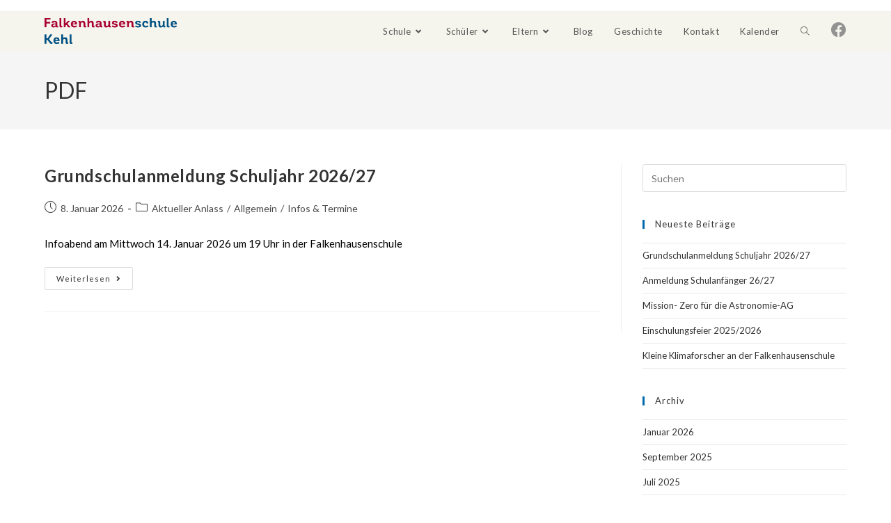

--- FILE ---
content_type: text/html; charset=UTF-8
request_url: https://www.falkenhausenschule.de/tag/pdf/
body_size: 17367
content:
<!DOCTYPE html>
<html class="html" lang="de">
<head>
	<meta charset="UTF-8">
	<link rel="profile" href="https://gmpg.org/xfn/11">

	<title>PDF &#8211; falkenhausenschule kehl</title>
<meta name='robots' content='max-image-preview:large' />
	<style>img:is([sizes="auto" i], [sizes^="auto," i]) { contain-intrinsic-size: 3000px 1500px }</style>
	<meta name="viewport" content="width=device-width, initial-scale=1"><link rel='dns-prefetch' href='//www.falkenhausenschule.de' />
<link rel='dns-prefetch' href='//fonts.googleapis.com' />
<link rel="alternate" type="application/rss+xml" title="falkenhausenschule kehl &raquo; Feed" href="https://www.falkenhausenschule.de/feed/" />
<link rel="alternate" type="application/rss+xml" title="falkenhausenschule kehl &raquo; Kommentar-Feed" href="https://www.falkenhausenschule.de/comments/feed/" />
<link rel="alternate" type="text/calendar" title="falkenhausenschule kehl &raquo; iCal Feed" href="https://www.falkenhausenschule.de/events/?ical=1" />
<link rel="alternate" type="application/rss+xml" title="falkenhausenschule kehl &raquo; Schlagwort-Feed zu PDF" href="https://www.falkenhausenschule.de/tag/pdf/feed/" />
<script>
window._wpemojiSettings = {"baseUrl":"https:\/\/s.w.org\/images\/core\/emoji\/16.0.1\/72x72\/","ext":".png","svgUrl":"https:\/\/s.w.org\/images\/core\/emoji\/16.0.1\/svg\/","svgExt":".svg","source":{"concatemoji":"https:\/\/www.falkenhausenschule.de\/wp-includes\/js\/wp-emoji-release.min.js?ver=6.8.3"}};
/*! This file is auto-generated */
!function(s,n){var o,i,e;function c(e){try{var t={supportTests:e,timestamp:(new Date).valueOf()};sessionStorage.setItem(o,JSON.stringify(t))}catch(e){}}function p(e,t,n){e.clearRect(0,0,e.canvas.width,e.canvas.height),e.fillText(t,0,0);var t=new Uint32Array(e.getImageData(0,0,e.canvas.width,e.canvas.height).data),a=(e.clearRect(0,0,e.canvas.width,e.canvas.height),e.fillText(n,0,0),new Uint32Array(e.getImageData(0,0,e.canvas.width,e.canvas.height).data));return t.every(function(e,t){return e===a[t]})}function u(e,t){e.clearRect(0,0,e.canvas.width,e.canvas.height),e.fillText(t,0,0);for(var n=e.getImageData(16,16,1,1),a=0;a<n.data.length;a++)if(0!==n.data[a])return!1;return!0}function f(e,t,n,a){switch(t){case"flag":return n(e,"\ud83c\udff3\ufe0f\u200d\u26a7\ufe0f","\ud83c\udff3\ufe0f\u200b\u26a7\ufe0f")?!1:!n(e,"\ud83c\udde8\ud83c\uddf6","\ud83c\udde8\u200b\ud83c\uddf6")&&!n(e,"\ud83c\udff4\udb40\udc67\udb40\udc62\udb40\udc65\udb40\udc6e\udb40\udc67\udb40\udc7f","\ud83c\udff4\u200b\udb40\udc67\u200b\udb40\udc62\u200b\udb40\udc65\u200b\udb40\udc6e\u200b\udb40\udc67\u200b\udb40\udc7f");case"emoji":return!a(e,"\ud83e\udedf")}return!1}function g(e,t,n,a){var r="undefined"!=typeof WorkerGlobalScope&&self instanceof WorkerGlobalScope?new OffscreenCanvas(300,150):s.createElement("canvas"),o=r.getContext("2d",{willReadFrequently:!0}),i=(o.textBaseline="top",o.font="600 32px Arial",{});return e.forEach(function(e){i[e]=t(o,e,n,a)}),i}function t(e){var t=s.createElement("script");t.src=e,t.defer=!0,s.head.appendChild(t)}"undefined"!=typeof Promise&&(o="wpEmojiSettingsSupports",i=["flag","emoji"],n.supports={everything:!0,everythingExceptFlag:!0},e=new Promise(function(e){s.addEventListener("DOMContentLoaded",e,{once:!0})}),new Promise(function(t){var n=function(){try{var e=JSON.parse(sessionStorage.getItem(o));if("object"==typeof e&&"number"==typeof e.timestamp&&(new Date).valueOf()<e.timestamp+604800&&"object"==typeof e.supportTests)return e.supportTests}catch(e){}return null}();if(!n){if("undefined"!=typeof Worker&&"undefined"!=typeof OffscreenCanvas&&"undefined"!=typeof URL&&URL.createObjectURL&&"undefined"!=typeof Blob)try{var e="postMessage("+g.toString()+"("+[JSON.stringify(i),f.toString(),p.toString(),u.toString()].join(",")+"));",a=new Blob([e],{type:"text/javascript"}),r=new Worker(URL.createObjectURL(a),{name:"wpTestEmojiSupports"});return void(r.onmessage=function(e){c(n=e.data),r.terminate(),t(n)})}catch(e){}c(n=g(i,f,p,u))}t(n)}).then(function(e){for(var t in e)n.supports[t]=e[t],n.supports.everything=n.supports.everything&&n.supports[t],"flag"!==t&&(n.supports.everythingExceptFlag=n.supports.everythingExceptFlag&&n.supports[t]);n.supports.everythingExceptFlag=n.supports.everythingExceptFlag&&!n.supports.flag,n.DOMReady=!1,n.readyCallback=function(){n.DOMReady=!0}}).then(function(){return e}).then(function(){var e;n.supports.everything||(n.readyCallback(),(e=n.source||{}).concatemoji?t(e.concatemoji):e.wpemoji&&e.twemoji&&(t(e.twemoji),t(e.wpemoji)))}))}((window,document),window._wpemojiSettings);
</script>
<link rel='stylesheet' id='hfe-widgets-style-css' href='https://www.falkenhausenschule.de/wp-content/plugins/header-footer-elementor/inc/widgets-css/frontend.css?ver=2.8.2' media='all' />
<style id='wp-emoji-styles-inline-css'>

	img.wp-smiley, img.emoji {
		display: inline !important;
		border: none !important;
		box-shadow: none !important;
		height: 1em !important;
		width: 1em !important;
		margin: 0 0.07em !important;
		vertical-align: -0.1em !important;
		background: none !important;
		padding: 0 !important;
	}
</style>
<link rel='stylesheet' id='wp-block-library-css' href='https://www.falkenhausenschule.de/wp-includes/css/dist/block-library/style.min.css?ver=6.8.3' media='all' />
<style id='wp-block-library-theme-inline-css'>
.wp-block-audio :where(figcaption){color:#555;font-size:13px;text-align:center}.is-dark-theme .wp-block-audio :where(figcaption){color:#ffffffa6}.wp-block-audio{margin:0 0 1em}.wp-block-code{border:1px solid #ccc;border-radius:4px;font-family:Menlo,Consolas,monaco,monospace;padding:.8em 1em}.wp-block-embed :where(figcaption){color:#555;font-size:13px;text-align:center}.is-dark-theme .wp-block-embed :where(figcaption){color:#ffffffa6}.wp-block-embed{margin:0 0 1em}.blocks-gallery-caption{color:#555;font-size:13px;text-align:center}.is-dark-theme .blocks-gallery-caption{color:#ffffffa6}:root :where(.wp-block-image figcaption){color:#555;font-size:13px;text-align:center}.is-dark-theme :root :where(.wp-block-image figcaption){color:#ffffffa6}.wp-block-image{margin:0 0 1em}.wp-block-pullquote{border-bottom:4px solid;border-top:4px solid;color:currentColor;margin-bottom:1.75em}.wp-block-pullquote cite,.wp-block-pullquote footer,.wp-block-pullquote__citation{color:currentColor;font-size:.8125em;font-style:normal;text-transform:uppercase}.wp-block-quote{border-left:.25em solid;margin:0 0 1.75em;padding-left:1em}.wp-block-quote cite,.wp-block-quote footer{color:currentColor;font-size:.8125em;font-style:normal;position:relative}.wp-block-quote:where(.has-text-align-right){border-left:none;border-right:.25em solid;padding-left:0;padding-right:1em}.wp-block-quote:where(.has-text-align-center){border:none;padding-left:0}.wp-block-quote.is-large,.wp-block-quote.is-style-large,.wp-block-quote:where(.is-style-plain){border:none}.wp-block-search .wp-block-search__label{font-weight:700}.wp-block-search__button{border:1px solid #ccc;padding:.375em .625em}:where(.wp-block-group.has-background){padding:1.25em 2.375em}.wp-block-separator.has-css-opacity{opacity:.4}.wp-block-separator{border:none;border-bottom:2px solid;margin-left:auto;margin-right:auto}.wp-block-separator.has-alpha-channel-opacity{opacity:1}.wp-block-separator:not(.is-style-wide):not(.is-style-dots){width:100px}.wp-block-separator.has-background:not(.is-style-dots){border-bottom:none;height:1px}.wp-block-separator.has-background:not(.is-style-wide):not(.is-style-dots){height:2px}.wp-block-table{margin:0 0 1em}.wp-block-table td,.wp-block-table th{word-break:normal}.wp-block-table :where(figcaption){color:#555;font-size:13px;text-align:center}.is-dark-theme .wp-block-table :where(figcaption){color:#ffffffa6}.wp-block-video :where(figcaption){color:#555;font-size:13px;text-align:center}.is-dark-theme .wp-block-video :where(figcaption){color:#ffffffa6}.wp-block-video{margin:0 0 1em}:root :where(.wp-block-template-part.has-background){margin-bottom:0;margin-top:0;padding:1.25em 2.375em}
</style>
<style id='classic-theme-styles-inline-css'>
/*! This file is auto-generated */
.wp-block-button__link{color:#fff;background-color:#32373c;border-radius:9999px;box-shadow:none;text-decoration:none;padding:calc(.667em + 2px) calc(1.333em + 2px);font-size:1.125em}.wp-block-file__button{background:#32373c;color:#fff;text-decoration:none}
</style>
<style id='global-styles-inline-css'>
:root{--wp--preset--aspect-ratio--square: 1;--wp--preset--aspect-ratio--4-3: 4/3;--wp--preset--aspect-ratio--3-4: 3/4;--wp--preset--aspect-ratio--3-2: 3/2;--wp--preset--aspect-ratio--2-3: 2/3;--wp--preset--aspect-ratio--16-9: 16/9;--wp--preset--aspect-ratio--9-16: 9/16;--wp--preset--color--black: #000000;--wp--preset--color--cyan-bluish-gray: #abb8c3;--wp--preset--color--white: #ffffff;--wp--preset--color--pale-pink: #f78da7;--wp--preset--color--vivid-red: #cf2e2e;--wp--preset--color--luminous-vivid-orange: #ff6900;--wp--preset--color--luminous-vivid-amber: #fcb900;--wp--preset--color--light-green-cyan: #7bdcb5;--wp--preset--color--vivid-green-cyan: #00d084;--wp--preset--color--pale-cyan-blue: #8ed1fc;--wp--preset--color--vivid-cyan-blue: #0693e3;--wp--preset--color--vivid-purple: #9b51e0;--wp--preset--gradient--vivid-cyan-blue-to-vivid-purple: linear-gradient(135deg,rgba(6,147,227,1) 0%,rgb(155,81,224) 100%);--wp--preset--gradient--light-green-cyan-to-vivid-green-cyan: linear-gradient(135deg,rgb(122,220,180) 0%,rgb(0,208,130) 100%);--wp--preset--gradient--luminous-vivid-amber-to-luminous-vivid-orange: linear-gradient(135deg,rgba(252,185,0,1) 0%,rgba(255,105,0,1) 100%);--wp--preset--gradient--luminous-vivid-orange-to-vivid-red: linear-gradient(135deg,rgba(255,105,0,1) 0%,rgb(207,46,46) 100%);--wp--preset--gradient--very-light-gray-to-cyan-bluish-gray: linear-gradient(135deg,rgb(238,238,238) 0%,rgb(169,184,195) 100%);--wp--preset--gradient--cool-to-warm-spectrum: linear-gradient(135deg,rgb(74,234,220) 0%,rgb(151,120,209) 20%,rgb(207,42,186) 40%,rgb(238,44,130) 60%,rgb(251,105,98) 80%,rgb(254,248,76) 100%);--wp--preset--gradient--blush-light-purple: linear-gradient(135deg,rgb(255,206,236) 0%,rgb(152,150,240) 100%);--wp--preset--gradient--blush-bordeaux: linear-gradient(135deg,rgb(254,205,165) 0%,rgb(254,45,45) 50%,rgb(107,0,62) 100%);--wp--preset--gradient--luminous-dusk: linear-gradient(135deg,rgb(255,203,112) 0%,rgb(199,81,192) 50%,rgb(65,88,208) 100%);--wp--preset--gradient--pale-ocean: linear-gradient(135deg,rgb(255,245,203) 0%,rgb(182,227,212) 50%,rgb(51,167,181) 100%);--wp--preset--gradient--electric-grass: linear-gradient(135deg,rgb(202,248,128) 0%,rgb(113,206,126) 100%);--wp--preset--gradient--midnight: linear-gradient(135deg,rgb(2,3,129) 0%,rgb(40,116,252) 100%);--wp--preset--font-size--small: 13px;--wp--preset--font-size--medium: 20px;--wp--preset--font-size--large: 36px;--wp--preset--font-size--x-large: 42px;--wp--preset--spacing--20: 0.44rem;--wp--preset--spacing--30: 0.67rem;--wp--preset--spacing--40: 1rem;--wp--preset--spacing--50: 1.5rem;--wp--preset--spacing--60: 2.25rem;--wp--preset--spacing--70: 3.38rem;--wp--preset--spacing--80: 5.06rem;--wp--preset--shadow--natural: 6px 6px 9px rgba(0, 0, 0, 0.2);--wp--preset--shadow--deep: 12px 12px 50px rgba(0, 0, 0, 0.4);--wp--preset--shadow--sharp: 6px 6px 0px rgba(0, 0, 0, 0.2);--wp--preset--shadow--outlined: 6px 6px 0px -3px rgba(255, 255, 255, 1), 6px 6px rgba(0, 0, 0, 1);--wp--preset--shadow--crisp: 6px 6px 0px rgba(0, 0, 0, 1);}:where(.is-layout-flex){gap: 0.5em;}:where(.is-layout-grid){gap: 0.5em;}body .is-layout-flex{display: flex;}.is-layout-flex{flex-wrap: wrap;align-items: center;}.is-layout-flex > :is(*, div){margin: 0;}body .is-layout-grid{display: grid;}.is-layout-grid > :is(*, div){margin: 0;}:where(.wp-block-columns.is-layout-flex){gap: 2em;}:where(.wp-block-columns.is-layout-grid){gap: 2em;}:where(.wp-block-post-template.is-layout-flex){gap: 1.25em;}:where(.wp-block-post-template.is-layout-grid){gap: 1.25em;}.has-black-color{color: var(--wp--preset--color--black) !important;}.has-cyan-bluish-gray-color{color: var(--wp--preset--color--cyan-bluish-gray) !important;}.has-white-color{color: var(--wp--preset--color--white) !important;}.has-pale-pink-color{color: var(--wp--preset--color--pale-pink) !important;}.has-vivid-red-color{color: var(--wp--preset--color--vivid-red) !important;}.has-luminous-vivid-orange-color{color: var(--wp--preset--color--luminous-vivid-orange) !important;}.has-luminous-vivid-amber-color{color: var(--wp--preset--color--luminous-vivid-amber) !important;}.has-light-green-cyan-color{color: var(--wp--preset--color--light-green-cyan) !important;}.has-vivid-green-cyan-color{color: var(--wp--preset--color--vivid-green-cyan) !important;}.has-pale-cyan-blue-color{color: var(--wp--preset--color--pale-cyan-blue) !important;}.has-vivid-cyan-blue-color{color: var(--wp--preset--color--vivid-cyan-blue) !important;}.has-vivid-purple-color{color: var(--wp--preset--color--vivid-purple) !important;}.has-black-background-color{background-color: var(--wp--preset--color--black) !important;}.has-cyan-bluish-gray-background-color{background-color: var(--wp--preset--color--cyan-bluish-gray) !important;}.has-white-background-color{background-color: var(--wp--preset--color--white) !important;}.has-pale-pink-background-color{background-color: var(--wp--preset--color--pale-pink) !important;}.has-vivid-red-background-color{background-color: var(--wp--preset--color--vivid-red) !important;}.has-luminous-vivid-orange-background-color{background-color: var(--wp--preset--color--luminous-vivid-orange) !important;}.has-luminous-vivid-amber-background-color{background-color: var(--wp--preset--color--luminous-vivid-amber) !important;}.has-light-green-cyan-background-color{background-color: var(--wp--preset--color--light-green-cyan) !important;}.has-vivid-green-cyan-background-color{background-color: var(--wp--preset--color--vivid-green-cyan) !important;}.has-pale-cyan-blue-background-color{background-color: var(--wp--preset--color--pale-cyan-blue) !important;}.has-vivid-cyan-blue-background-color{background-color: var(--wp--preset--color--vivid-cyan-blue) !important;}.has-vivid-purple-background-color{background-color: var(--wp--preset--color--vivid-purple) !important;}.has-black-border-color{border-color: var(--wp--preset--color--black) !important;}.has-cyan-bluish-gray-border-color{border-color: var(--wp--preset--color--cyan-bluish-gray) !important;}.has-white-border-color{border-color: var(--wp--preset--color--white) !important;}.has-pale-pink-border-color{border-color: var(--wp--preset--color--pale-pink) !important;}.has-vivid-red-border-color{border-color: var(--wp--preset--color--vivid-red) !important;}.has-luminous-vivid-orange-border-color{border-color: var(--wp--preset--color--luminous-vivid-orange) !important;}.has-luminous-vivid-amber-border-color{border-color: var(--wp--preset--color--luminous-vivid-amber) !important;}.has-light-green-cyan-border-color{border-color: var(--wp--preset--color--light-green-cyan) !important;}.has-vivid-green-cyan-border-color{border-color: var(--wp--preset--color--vivid-green-cyan) !important;}.has-pale-cyan-blue-border-color{border-color: var(--wp--preset--color--pale-cyan-blue) !important;}.has-vivid-cyan-blue-border-color{border-color: var(--wp--preset--color--vivid-cyan-blue) !important;}.has-vivid-purple-border-color{border-color: var(--wp--preset--color--vivid-purple) !important;}.has-vivid-cyan-blue-to-vivid-purple-gradient-background{background: var(--wp--preset--gradient--vivid-cyan-blue-to-vivid-purple) !important;}.has-light-green-cyan-to-vivid-green-cyan-gradient-background{background: var(--wp--preset--gradient--light-green-cyan-to-vivid-green-cyan) !important;}.has-luminous-vivid-amber-to-luminous-vivid-orange-gradient-background{background: var(--wp--preset--gradient--luminous-vivid-amber-to-luminous-vivid-orange) !important;}.has-luminous-vivid-orange-to-vivid-red-gradient-background{background: var(--wp--preset--gradient--luminous-vivid-orange-to-vivid-red) !important;}.has-very-light-gray-to-cyan-bluish-gray-gradient-background{background: var(--wp--preset--gradient--very-light-gray-to-cyan-bluish-gray) !important;}.has-cool-to-warm-spectrum-gradient-background{background: var(--wp--preset--gradient--cool-to-warm-spectrum) !important;}.has-blush-light-purple-gradient-background{background: var(--wp--preset--gradient--blush-light-purple) !important;}.has-blush-bordeaux-gradient-background{background: var(--wp--preset--gradient--blush-bordeaux) !important;}.has-luminous-dusk-gradient-background{background: var(--wp--preset--gradient--luminous-dusk) !important;}.has-pale-ocean-gradient-background{background: var(--wp--preset--gradient--pale-ocean) !important;}.has-electric-grass-gradient-background{background: var(--wp--preset--gradient--electric-grass) !important;}.has-midnight-gradient-background{background: var(--wp--preset--gradient--midnight) !important;}.has-small-font-size{font-size: var(--wp--preset--font-size--small) !important;}.has-medium-font-size{font-size: var(--wp--preset--font-size--medium) !important;}.has-large-font-size{font-size: var(--wp--preset--font-size--large) !important;}.has-x-large-font-size{font-size: var(--wp--preset--font-size--x-large) !important;}
:where(.wp-block-post-template.is-layout-flex){gap: 1.25em;}:where(.wp-block-post-template.is-layout-grid){gap: 1.25em;}
:where(.wp-block-columns.is-layout-flex){gap: 2em;}:where(.wp-block-columns.is-layout-grid){gap: 2em;}
:root :where(.wp-block-pullquote){font-size: 1.5em;line-height: 1.6;}
</style>
<link rel='stylesheet' id='tribe-events-v2-single-skeleton-css' href='https://www.falkenhausenschule.de/wp-content/plugins/the-events-calendar/build/css/tribe-events-single-skeleton.css?ver=6.15.14' media='all' />
<link rel='stylesheet' id='tribe-events-v2-single-skeleton-full-css' href='https://www.falkenhausenschule.de/wp-content/plugins/the-events-calendar/build/css/tribe-events-single-full.css?ver=6.15.14' media='all' />
<link rel='stylesheet' id='tec-events-elementor-widgets-base-styles-css' href='https://www.falkenhausenschule.de/wp-content/plugins/the-events-calendar/build/css/integrations/plugins/elementor/widgets/widget-base.css?ver=6.15.14' media='all' />
<link rel='stylesheet' id='hfe-style-css' href='https://www.falkenhausenschule.de/wp-content/plugins/header-footer-elementor/assets/css/header-footer-elementor.css?ver=2.8.2' media='all' />
<link rel='stylesheet' id='elementor-icons-css' href='https://www.falkenhausenschule.de/wp-content/plugins/elementor/assets/lib/eicons/css/elementor-icons.min.css?ver=5.43.0' media='all' />
<link rel='stylesheet' id='elementor-frontend-css' href='https://www.falkenhausenschule.de/wp-content/plugins/elementor/assets/css/frontend.min.css?ver=3.31.4' media='all' />
<style id='elementor-frontend-inline-css'>
.elementor-kit-3141{--e-global-color-primary:#6EC1E4;--e-global-color-secondary:#54595F;--e-global-color-text:#7A7A7A;--e-global-color-accent:#D8872F;--e-global-color-26635764:#006AAD;--e-global-color-25a819b:#4E37A3;--e-global-color-4fd8865e:#F5F5ED;--e-global-color-6f0fc222:#A8002F;--e-global-color-5474bfd3:#000;--e-global-color-7ef38aed:#FFF;--e-global-typography-primary-font-family:"Lato";--e-global-typography-primary-font-weight:600;--e-global-typography-secondary-font-family:"Lato";--e-global-typography-secondary-font-weight:400;--e-global-typography-text-font-family:"Lato";--e-global-typography-text-font-weight:400;--e-global-typography-accent-font-family:"Lato";--e-global-typography-accent-font-weight:500;}.elementor-kit-3141 e-page-transition{background-color:#FFBC7D;}.elementor-section.elementor-section-boxed > .elementor-container{max-width:1240px;}.e-con{--container-max-width:1240px;}.elementor-widget:not(:last-child){margin-block-end:20px;}.elementor-element{--widgets-spacing:20px 20px;--widgets-spacing-row:20px;--widgets-spacing-column:20px;}{}h1.entry-title{display:var(--page-title-display);}@media(max-width:1024px){.elementor-section.elementor-section-boxed > .elementor-container{max-width:1024px;}.e-con{--container-max-width:1024px;}}@media(max-width:767px){.elementor-section.elementor-section-boxed > .elementor-container{max-width:767px;}.e-con{--container-max-width:767px;}}/* Start Custom Fonts CSS */@font-face {
	font-family: 'Lato';
	font-style: normal;
	font-weight: 400;
	font-display: auto;
	src: url('https://www.falkenhausenschule.de/wp-content/uploads/Lato-Regular.eot');
	src: url('https://www.falkenhausenschule.de/wp-content/uploads/Lato-Regular.eot?#iefix') format('embedded-opentype'),
		url('https://www.falkenhausenschule.de/wp-content/uploads/Lato-Regular.woff2') format('woff2'),
		url('https://www.falkenhausenschule.de/wp-content/uploads/Lato-Regular.woff') format('woff'),
		url('https://www.falkenhausenschule.de/wp-content/uploads/Lato-Regular.ttf') format('truetype');
}
@font-face {
	font-family: 'Lato';
	font-style: italic;
	font-weight: 400;
	font-display: auto;
	src: url('https://www.falkenhausenschule.de/wp-content/uploads/Lato-LightItalic.eot');
	src: url('https://www.falkenhausenschule.de/wp-content/uploads/Lato-LightItalic.eot?#iefix') format('embedded-opentype'),
		url('https://www.falkenhausenschule.de/wp-content/uploads/Lato-LightItalic.woff2') format('woff2'),
		url('https://www.falkenhausenschule.de/wp-content/uploads/Lato-LightItalic.woff') format('woff'),
		url('https://www.falkenhausenschule.de/wp-content/uploads/Lato-LightItalic.ttf') format('truetype');
}
/* End Custom Fonts CSS */
</style>
<link rel='stylesheet' id='font-awesome-css' href='https://www.falkenhausenschule.de/wp-content/themes/oceanwp/assets/fonts/fontawesome/css/all.min.css?ver=6.7.2' media='all' />
<link rel='stylesheet' id='oceanwp-style-css' href='https://www.falkenhausenschule.de/wp-content/themes/oceanwp/assets/css/style.min.css?ver=1.0.1' media='all' />
<style id='oceanwp-style-inline-css'>
body div.wpforms-container-full .wpforms-form input[type=submit]:hover,
			body div.wpforms-container-full .wpforms-form input[type=submit]:active,
			body div.wpforms-container-full .wpforms-form button[type=submit]:hover,
			body div.wpforms-container-full .wpforms-form button[type=submit]:active,
			body div.wpforms-container-full .wpforms-form .wpforms-page-button:hover,
			body div.wpforms-container-full .wpforms-form .wpforms-page-button:active,
			body .wp-core-ui div.wpforms-container-full .wpforms-form input[type=submit]:hover,
			body .wp-core-ui div.wpforms-container-full .wpforms-form input[type=submit]:active,
			body .wp-core-ui div.wpforms-container-full .wpforms-form button[type=submit]:hover,
			body .wp-core-ui div.wpforms-container-full .wpforms-form button[type=submit]:active,
			body .wp-core-ui div.wpforms-container-full .wpforms-form .wpforms-page-button:hover,
			body .wp-core-ui div.wpforms-container-full .wpforms-form .wpforms-page-button:active {
					background: linear-gradient(0deg, rgba(0, 0, 0, 0.2), rgba(0, 0, 0, 0.2)), var(--wpforms-button-background-color-alt, var(--wpforms-button-background-color)) !important;
			}
</style>
<link rel='stylesheet' id='child-style-css' href='https://www.falkenhausenschule.de/wp-content/themes/oceanwp-child-theme-master/style.css?ver=6.8.3' media='all' />
<link rel='stylesheet' id='simple-line-icons-css' href='https://www.falkenhausenschule.de/wp-content/themes/oceanwp/assets/css/third/simple-line-icons.min.css?ver=2.4.0' media='all' />
<link rel='stylesheet' id='oceanwp-google-font-lato-css' href='//fonts.googleapis.com/css?family=Lato%3A100%2C200%2C300%2C400%2C500%2C600%2C700%2C800%2C900%2C100i%2C200i%2C300i%2C400i%2C500i%2C600i%2C700i%2C800i%2C900i&#038;subset=latin&#038;display=swap&#038;ver=6.8.3' media='all' />
<link rel='stylesheet' id='hfe-elementor-icons-css' href='https://www.falkenhausenschule.de/wp-content/plugins/elementor/assets/lib/eicons/css/elementor-icons.min.css?ver=5.34.0' media='all' />
<link rel='stylesheet' id='hfe-icons-list-css' href='https://www.falkenhausenschule.de/wp-content/plugins/elementor/assets/css/widget-icon-list.min.css?ver=3.24.3' media='all' />
<link rel='stylesheet' id='hfe-social-icons-css' href='https://www.falkenhausenschule.de/wp-content/plugins/elementor/assets/css/widget-social-icons.min.css?ver=3.24.0' media='all' />
<link rel='stylesheet' id='hfe-social-share-icons-brands-css' href='https://www.falkenhausenschule.de/wp-content/plugins/elementor/assets/lib/font-awesome/css/brands.css?ver=5.15.3' media='all' />
<link rel='stylesheet' id='hfe-social-share-icons-fontawesome-css' href='https://www.falkenhausenschule.de/wp-content/plugins/elementor/assets/lib/font-awesome/css/fontawesome.css?ver=5.15.3' media='all' />
<link rel='stylesheet' id='hfe-nav-menu-icons-css' href='https://www.falkenhausenschule.de/wp-content/plugins/elementor/assets/lib/font-awesome/css/solid.css?ver=5.15.3' media='all' />
<link rel='stylesheet' id='hfe-widget-blockquote-css' href='https://www.falkenhausenschule.de/wp-content/plugins/elementor-pro/assets/css/widget-blockquote.min.css?ver=3.25.0' media='all' />
<link rel='stylesheet' id='hfe-mega-menu-css' href='https://www.falkenhausenschule.de/wp-content/plugins/elementor-pro/assets/css/widget-mega-menu.min.css?ver=3.26.2' media='all' />
<link rel='stylesheet' id='hfe-nav-menu-widget-css' href='https://www.falkenhausenschule.de/wp-content/plugins/elementor-pro/assets/css/widget-nav-menu.min.css?ver=3.26.0' media='all' />
<link rel='stylesheet' id='oe-widgets-style-css' href='https://www.falkenhausenschule.de/wp-content/plugins/ocean-extra/assets/css/widgets.css?ver=6.8.3' media='all' />
<script src="https://www.falkenhausenschule.de/wp-includes/js/jquery/jquery.min.js?ver=3.7.1" id="jquery-core-js"></script>
<script src="https://www.falkenhausenschule.de/wp-includes/js/jquery/jquery-migrate.min.js?ver=3.4.1" id="jquery-migrate-js"></script>
<script id="jquery-js-after">
!function($){"use strict";$(document).ready(function(){$(this).scrollTop()>100&&$(".hfe-scroll-to-top-wrap").removeClass("hfe-scroll-to-top-hide"),$(window).scroll(function(){$(this).scrollTop()<100?$(".hfe-scroll-to-top-wrap").fadeOut(300):$(".hfe-scroll-to-top-wrap").fadeIn(300)}),$(".hfe-scroll-to-top-wrap").on("click",function(){$("html, body").animate({scrollTop:0},300);return!1})})}(jQuery);
!function($){'use strict';$(document).ready(function(){var bar=$('.hfe-reading-progress-bar');if(!bar.length)return;$(window).on('scroll',function(){var s=$(window).scrollTop(),d=$(document).height()-$(window).height(),p=d? s/d*100:0;bar.css('width',p+'%')});});}(jQuery);
</script>
<link rel="https://api.w.org/" href="https://www.falkenhausenschule.de/wp-json/" /><link rel="alternate" title="JSON" type="application/json" href="https://www.falkenhausenschule.de/wp-json/wp/v2/tags/154" /><link rel="EditURI" type="application/rsd+xml" title="RSD" href="https://www.falkenhausenschule.de/xmlrpc.php?rsd" />
<meta name="generator" content="WordPress 6.8.3" />
<meta name="tec-api-version" content="v1"><meta name="tec-api-origin" content="https://www.falkenhausenschule.de"><link rel="alternate" href="https://www.falkenhausenschule.de/wp-json/tribe/events/v1/events/?tags=pdf" /><meta name="generator" content="Elementor 3.31.4; features: additional_custom_breakpoints, e_element_cache; settings: css_print_method-internal, google_font-enabled, font_display-auto">
			<style>
				.e-con.e-parent:nth-of-type(n+4):not(.e-lazyloaded):not(.e-no-lazyload),
				.e-con.e-parent:nth-of-type(n+4):not(.e-lazyloaded):not(.e-no-lazyload) * {
					background-image: none !important;
				}
				@media screen and (max-height: 1024px) {
					.e-con.e-parent:nth-of-type(n+3):not(.e-lazyloaded):not(.e-no-lazyload),
					.e-con.e-parent:nth-of-type(n+3):not(.e-lazyloaded):not(.e-no-lazyload) * {
						background-image: none !important;
					}
				}
				@media screen and (max-height: 640px) {
					.e-con.e-parent:nth-of-type(n+2):not(.e-lazyloaded):not(.e-no-lazyload),
					.e-con.e-parent:nth-of-type(n+2):not(.e-lazyloaded):not(.e-no-lazyload) * {
						background-image: none !important;
					}
				}
			</style>
			<link rel="icon" href="https://www.falkenhausenschule.de/wp-content/uploads/cropped-falkenh-fav_512x512-32x32.jpg" sizes="32x32" />
<link rel="icon" href="https://www.falkenhausenschule.de/wp-content/uploads/cropped-falkenh-fav_512x512-192x192.jpg" sizes="192x192" />
<link rel="apple-touch-icon" href="https://www.falkenhausenschule.de/wp-content/uploads/cropped-falkenh-fav_512x512-180x180.jpg" />
<meta name="msapplication-TileImage" content="https://www.falkenhausenschule.de/wp-content/uploads/cropped-falkenh-fav_512x512-270x270.jpg" />
<!-- OceanWP CSS -->
<style type="text/css">
/* Colors */body .theme-button,body input[type="submit"],body button[type="submit"],body button,body .button,body div.wpforms-container-full .wpforms-form input[type=submit],body div.wpforms-container-full .wpforms-form button[type=submit],body div.wpforms-container-full .wpforms-form .wpforms-page-button,.woocommerce-cart .wp-element-button,.woocommerce-checkout .wp-element-button,.wp-block-button__link{border-color:#ffffff}body .theme-button:hover,body input[type="submit"]:hover,body button[type="submit"]:hover,body button:hover,body .button:hover,body div.wpforms-container-full .wpforms-form input[type=submit]:hover,body div.wpforms-container-full .wpforms-form input[type=submit]:active,body div.wpforms-container-full .wpforms-form button[type=submit]:hover,body div.wpforms-container-full .wpforms-form button[type=submit]:active,body div.wpforms-container-full .wpforms-form .wpforms-page-button:hover,body div.wpforms-container-full .wpforms-form .wpforms-page-button:active,.woocommerce-cart .wp-element-button:hover,.woocommerce-checkout .wp-element-button:hover,.wp-block-button__link:hover{border-color:#ffffff}body{color:#000000}/* OceanWP Style Settings CSS */.theme-button,input[type="submit"],button[type="submit"],button,.button,body div.wpforms-container-full .wpforms-form input[type=submit],body div.wpforms-container-full .wpforms-form button[type=submit],body div.wpforms-container-full .wpforms-form .wpforms-page-button{border-style:solid}.theme-button,input[type="submit"],button[type="submit"],button,.button,body div.wpforms-container-full .wpforms-form input[type=submit],body div.wpforms-container-full .wpforms-form button[type=submit],body div.wpforms-container-full .wpforms-form .wpforms-page-button{border-width:1px}form input[type="text"],form input[type="password"],form input[type="email"],form input[type="url"],form input[type="date"],form input[type="month"],form input[type="time"],form input[type="datetime"],form input[type="datetime-local"],form input[type="week"],form input[type="number"],form input[type="search"],form input[type="tel"],form input[type="color"],form select,form textarea,.woocommerce .woocommerce-checkout .select2-container--default .select2-selection--single{border-style:solid}body div.wpforms-container-full .wpforms-form input[type=date],body div.wpforms-container-full .wpforms-form input[type=datetime],body div.wpforms-container-full .wpforms-form input[type=datetime-local],body div.wpforms-container-full .wpforms-form input[type=email],body div.wpforms-container-full .wpforms-form input[type=month],body div.wpforms-container-full .wpforms-form input[type=number],body div.wpforms-container-full .wpforms-form input[type=password],body div.wpforms-container-full .wpforms-form input[type=range],body div.wpforms-container-full .wpforms-form input[type=search],body div.wpforms-container-full .wpforms-form input[type=tel],body div.wpforms-container-full .wpforms-form input[type=text],body div.wpforms-container-full .wpforms-form input[type=time],body div.wpforms-container-full .wpforms-form input[type=url],body div.wpforms-container-full .wpforms-form input[type=week],body div.wpforms-container-full .wpforms-form select,body div.wpforms-container-full .wpforms-form textarea{border-style:solid}form input[type="text"],form input[type="password"],form input[type="email"],form input[type="url"],form input[type="date"],form input[type="month"],form input[type="time"],form input[type="datetime"],form input[type="datetime-local"],form input[type="week"],form input[type="number"],form input[type="search"],form input[type="tel"],form input[type="color"],form select,form textarea{border-radius:3px}body div.wpforms-container-full .wpforms-form input[type=date],body div.wpforms-container-full .wpforms-form input[type=datetime],body div.wpforms-container-full .wpforms-form input[type=datetime-local],body div.wpforms-container-full .wpforms-form input[type=email],body div.wpforms-container-full .wpforms-form input[type=month],body div.wpforms-container-full .wpforms-form input[type=number],body div.wpforms-container-full .wpforms-form input[type=password],body div.wpforms-container-full .wpforms-form input[type=range],body div.wpforms-container-full .wpforms-form input[type=search],body div.wpforms-container-full .wpforms-form input[type=tel],body div.wpforms-container-full .wpforms-form input[type=text],body div.wpforms-container-full .wpforms-form input[type=time],body div.wpforms-container-full .wpforms-form input[type=url],body div.wpforms-container-full .wpforms-form input[type=week],body div.wpforms-container-full .wpforms-form select,body div.wpforms-container-full .wpforms-form textarea{border-radius:3px}/* Header */#site-logo #site-logo-inner,.oceanwp-social-menu .social-menu-inner,#site-header.full_screen-header .menu-bar-inner,.after-header-content .after-header-content-inner{height:57px}#site-navigation-wrap .dropdown-menu >li >a,#site-navigation-wrap .dropdown-menu >li >span.opl-logout-link,.oceanwp-mobile-menu-icon a,.mobile-menu-close,.after-header-content-inner >a{line-height:57px}#site-header,.has-transparent-header .is-sticky #site-header,.has-vh-transparent .is-sticky #site-header.vertical-header,#searchform-header-replace{background-color:#f5f5ed}#site-header.has-header-media .overlay-header-media{background-color:rgba(0,0,0,0.5)}#site-logo #site-logo-inner a img,#site-header.center-header #site-navigation-wrap .middle-site-logo a img{max-width:190px}#site-navigation-wrap .dropdown-menu >li >a:hover,.oceanwp-mobile-menu-icon a:hover,#searchform-header-replace-close:hover{color:#a8002f}#site-navigation-wrap .dropdown-menu >li >a:hover .owp-icon use,.oceanwp-mobile-menu-icon a:hover .owp-icon use,#searchform-header-replace-close:hover .owp-icon use{stroke:#a8002f}.dropdown-menu .sub-menu,#searchform-dropdown,.current-shop-items-dropdown{border-color:#006aad}.dropdown-menu ul li.menu-item,.navigation >ul >li >ul.megamenu.sub-menu >li,.navigation .megamenu li ul.sub-menu{border-color:#ffffff}.dropdown-menu ul li a.menu-link:hover{color:#a8002f}.dropdown-menu ul li a.menu-link:hover .owp-icon use{stroke:#a8002f}.oceanwp-social-menu ul li a,.oceanwp-social-menu .colored ul li a,.oceanwp-social-menu .minimal ul li a,.oceanwp-social-menu .dark ul li a{font-size:22px}.oceanwp-social-menu ul li a .owp-icon,.oceanwp-social-menu .colored ul li a .owp-icon,.oceanwp-social-menu .minimal ul li a .owp-icon,.oceanwp-social-menu .dark ul li a .owp-icon{width:22px;height:22px}.oceanwp-social-menu.simple-social ul li a:hover{color:#006aad!important}.oceanwp-social-menu.simple-social ul li a:hover .owp-icon use{stroke:#006aad!important}/* Blog CSS */.ocean-single-post-header ul.meta-item li a:hover{color:#333333}/* Sidebar */.widget-title{border-color:#006aad}/* Footer Widgets */#footer-widgets{background-color:#005082}#footer-widgets,#footer-widgets p,#footer-widgets li a:before,#footer-widgets .contact-info-widget span.oceanwp-contact-title,#footer-widgets .recent-posts-date,#footer-widgets .recent-posts-comments,#footer-widgets .widget-recent-posts-icons li .fa{color:#ffffff}#footer-widgets li,#footer-widgets #wp-calendar caption,#footer-widgets #wp-calendar th,#footer-widgets #wp-calendar tbody,#footer-widgets .contact-info-widget i,#footer-widgets .oceanwp-newsletter-form-wrap input[type="email"],#footer-widgets .posts-thumbnails-widget li,#footer-widgets .social-widget li a{border-color:#005082}#footer-widgets .contact-info-widget .owp-icon{border-color:#005082}#footer-widgets .footer-box a:hover,#footer-widgets a:hover{color:#99c3de}/* Typography */body{font-family:Lato;font-size:15px;line-height:1.8}h1,h2,h3,h4,h5,h6,.theme-heading,.widget-title,.oceanwp-widget-recent-posts-title,.comment-reply-title,.entry-title,.sidebar-box .widget-title{font-family:Lato;line-height:1.4}h1{font-family:Lato;font-size:23px;line-height:1.4}h2{font-family:Lato;font-size:20px;line-height:1.4}h3{font-family:Lato;font-size:25px;line-height:1.4}h4{font-family:Lato;font-size:17px;line-height:1.4}h5{font-size:14px;line-height:1.4}h6{font-size:15px;line-height:1.4}.page-header .page-header-title,.page-header.background-image-page-header .page-header-title{font-family:Lato;font-size:32px;line-height:1.4}.page-header .page-subheading{font-size:15px;line-height:1.8}.site-breadcrumbs,.site-breadcrumbs a{font-size:13px;line-height:1.4}#top-bar-content,#top-bar-social-alt{font-family:Lato;font-size:12px;line-height:1.8}#site-logo a.site-logo-text{font-family:Lato;font-size:24px;line-height:1.8}#site-navigation-wrap .dropdown-menu >li >a,#site-header.full_screen-header .fs-dropdown-menu >li >a,#site-header.top-header #site-navigation-wrap .dropdown-menu >li >a,#site-header.center-header #site-navigation-wrap .dropdown-menu >li >a,#site-header.medium-header #site-navigation-wrap .dropdown-menu >li >a,.oceanwp-mobile-menu-icon a{font-family:Lato}.dropdown-menu ul li a.menu-link,#site-header.full_screen-header .fs-dropdown-menu ul.sub-menu li a{font-family:Lato;font-size:12px;line-height:1.2;letter-spacing:.6px}.sidr-class-dropdown-menu li a,a.sidr-class-toggle-sidr-close,#mobile-dropdown ul li a,body #mobile-fullscreen ul li a{font-family:Lato;font-size:15px;line-height:1.8}.blog-entry.post .blog-entry-header .entry-title a{font-size:24px;line-height:1.4}.ocean-single-post-header .single-post-title{font-size:34px;line-height:1.4;letter-spacing:.6px}.ocean-single-post-header ul.meta-item li,.ocean-single-post-header ul.meta-item li a{font-size:13px;line-height:1.4;letter-spacing:.6px}.ocean-single-post-header .post-author-name,.ocean-single-post-header .post-author-name a{font-size:14px;line-height:1.4;letter-spacing:.6px}.ocean-single-post-header .post-author-description{font-size:12px;line-height:1.4;letter-spacing:.6px}.single-post .entry-title{line-height:1.4;letter-spacing:.6px}.single-post ul.meta li,.single-post ul.meta li a{font-size:14px;line-height:1.4;letter-spacing:.6px}.sidebar-box .widget-title,.sidebar-box.widget_block .wp-block-heading{font-size:13px;line-height:1;letter-spacing:1px}#footer-widgets .footer-box .widget-title{font-size:13px;line-height:1;letter-spacing:1px}#footer-bottom #copyright{font-size:12px;line-height:1}#footer-bottom #footer-bottom-menu{font-size:12px;line-height:1}.woocommerce-store-notice.demo_store{line-height:2;letter-spacing:1.5px}.demo_store .woocommerce-store-notice__dismiss-link{line-height:2;letter-spacing:1.5px}.woocommerce ul.products li.product li.title h2,.woocommerce ul.products li.product li.title a{font-size:14px;line-height:1.5}.woocommerce ul.products li.product li.category,.woocommerce ul.products li.product li.category a{font-size:12px;line-height:1}.woocommerce ul.products li.product .price{font-size:18px;line-height:1}.woocommerce ul.products li.product .button,.woocommerce ul.products li.product .product-inner .added_to_cart{font-size:12px;line-height:1.5;letter-spacing:1px}.woocommerce ul.products li.owp-woo-cond-notice span,.woocommerce ul.products li.owp-woo-cond-notice a{font-size:16px;line-height:1;letter-spacing:1px;font-weight:600;text-transform:capitalize}.woocommerce div.product .product_title{font-size:24px;line-height:1.4;letter-spacing:.6px}.woocommerce div.product p.price{font-size:36px;line-height:1}.woocommerce .owp-btn-normal .summary form button.button,.woocommerce .owp-btn-big .summary form button.button,.woocommerce .owp-btn-very-big .summary form button.button{font-size:12px;line-height:1.5;letter-spacing:1px;text-transform:uppercase}.woocommerce div.owp-woo-single-cond-notice span,.woocommerce div.owp-woo-single-cond-notice a{font-size:18px;line-height:2;letter-spacing:1.5px;font-weight:600;text-transform:capitalize}.ocean-preloader--active .preloader-after-content{font-size:20px;line-height:1.8;letter-spacing:.6px}
</style></head>

<body class="archive tag tag-pdf tag-154 wp-custom-logo wp-embed-responsive wp-theme-oceanwp wp-child-theme-oceanwp-child-theme-master tribe-no-js ehf-template-oceanwp ehf-stylesheet-oceanwp-child-theme-master oceanwp-theme dropdown-mobile no-header-border default-breakpoint has-sidebar content-right-sidebar has-topbar elementor-default elementor-kit-3141" itemscope="itemscope" itemtype="https://schema.org/Blog">

	
	
	<div id="outer-wrap" class="site clr">

		<a class="skip-link screen-reader-text" href="#main">Zum Inhalt springen</a>

		
		<div id="wrap" class="clr">

			

<div id="top-bar-wrap" class="clr">

	<div id="top-bar" class="clr container has-no-content">

		
		<div id="top-bar-inner" class="clr">

			

		</div><!-- #top-bar-inner -->

		
	</div><!-- #top-bar -->

</div><!-- #top-bar-wrap -->


			
<header id="site-header" class="minimal-header has-social clr" data-height="57" itemscope="itemscope" itemtype="https://schema.org/WPHeader" role="banner">

	
					
			<div id="site-header-inner" class="clr container">

				
				

<div id="site-logo" class="clr" itemscope itemtype="https://schema.org/Brand" >

	
	<div id="site-logo-inner" class="clr">

		<a href="https://www.falkenhausenschule.de/" class="custom-logo-link" rel="home"><img width="340" height="79" src="https://www.falkenhausenschule.de/wp-content/uploads/cropped-falkenhausenschule-typo-rot-340.png" class="custom-logo" alt="falkenhausenschule kehl" decoding="async" srcset="https://www.falkenhausenschule.de/wp-content/uploads/cropped-falkenhausenschule-typo-rot-340.png 340w, https://www.falkenhausenschule.de/wp-content/uploads/cropped-falkenhausenschule-typo-rot-340-300x70.png 300w" sizes="(max-width: 340px) 100vw, 340px" /></a>
	</div><!-- #site-logo-inner -->

	
	
</div><!-- #site-logo -->


<div class="oceanwp-social-menu clr simple-social">

	<div class="social-menu-inner clr">

		
			<ul aria-label="Social-Media-Links">

				<li class="oceanwp-facebook"><a href="https://www.facebook.com/falkenhausenschule/?hc_ref=ARRULuLFB04y6qrSppojMLKbUseM-ZLEYC-0bGjU1sTbTLnZBjRP0szx_zLvtMsqfjk&#038;fref=nf&#038;__tn__=kC-R" aria-label="Facebook (öffnet in neuem Tab)" target="_blank" rel="noopener noreferrer"><i class=" fab fa-facebook" aria-hidden="true" role="img"></i></a></li>
			</ul>

		
	</div>

</div>
			<div id="site-navigation-wrap" class="clr">
			
			
			
			<nav id="site-navigation" class="navigation main-navigation clr" itemscope="itemscope" itemtype="https://schema.org/SiteNavigationElement" role="navigation" >

				<ul id="menu-hauptmenue" class="main-menu dropdown-menu sf-menu"><li id="menu-item-255" class="menu-item menu-item-type-post_type menu-item-object-page menu-item-has-children dropdown menu-item-255 nav-no-click"><a href="https://www.falkenhausenschule.de/schule/" class="menu-link"><span class="text-wrap">Schule<i class="nav-arrow fa fa-angle-down" aria-hidden="true" role="img"></i></span></a>
<ul class="sub-menu">
	<li id="menu-item-257" class="menu-item menu-item-type-post_type menu-item-object-page menu-item-257"><a href="https://www.falkenhausenschule.de/grusswort/" class="menu-link"><span class="text-wrap">Grußwort</span></a></li>	<li id="menu-item-838" class="menu-item menu-item-type-post_type menu-item-object-page menu-item-has-children dropdown menu-item-838"><a href="https://www.falkenhausenschule.de/profile/" class="menu-link"><span class="text-wrap">Profile<i class="nav-arrow fa fa-angle-right" aria-hidden="true" role="img"></i></span></a>
	<ul class="sub-menu">
		<li id="menu-item-256" class="menu-item menu-item-type-post_type menu-item-object-page menu-item-256"><a href="https://www.falkenhausenschule.de/d-f-profil/" class="menu-link"><span class="text-wrap">Bilinguales Profil</span></a></li>		<li id="menu-item-839" class="menu-item menu-item-type-post_type menu-item-object-page menu-item-839"><a href="https://www.falkenhausenschule.de/paritaetisches-profil/" class="menu-link"><span class="text-wrap">Paritätisches Profil</span></a></li>		<li id="menu-item-849" class="menu-item menu-item-type-post_type menu-item-object-page menu-item-849"><a href="https://www.falkenhausenschule.de/multimedia-profil/" class="menu-link"><span class="text-wrap">Multimedia Profil</span></a></li>	</ul>
</li>	<li id="menu-item-1188" class="menu-item menu-item-type-post_type menu-item-object-page menu-item-1188"><a href="https://www.falkenhausenschule.de/schulleitung/" class="menu-link"><span class="text-wrap">Schulleitung</span></a></li>	<li id="menu-item-259" class="menu-item menu-item-type-post_type menu-item-object-page menu-item-259"><a href="https://www.falkenhausenschule.de/sekretariat/" class="menu-link"><span class="text-wrap">Sekretariat</span></a></li>	<li id="menu-item-258" class="menu-item menu-item-type-post_type menu-item-object-page menu-item-258"><a href="https://www.falkenhausenschule.de/lehrer-personal/" class="menu-link"><span class="text-wrap">Lehrerkräfte / Personal</span></a></li>	<li id="menu-item-3490" class="menu-item menu-item-type-post_type menu-item-object-page menu-item-3490"><a href="https://www.falkenhausenschule.de/schule/schulsozialarbeit/" class="menu-link"><span class="text-wrap">Schulsozialarbeit</span></a></li>	<li id="menu-item-260" class="menu-item menu-item-type-post_type menu-item-object-page menu-item-260"><a href="https://www.falkenhausenschule.de/unterrichtszeiten/" class="menu-link"><span class="text-wrap">Unterrichtszeiten</span></a></li>	<li id="menu-item-261" class="menu-item menu-item-type-post_type menu-item-object-page menu-item-261"><a href="https://www.falkenhausenschule.de/leitbild/" class="menu-link"><span class="text-wrap">Leitbild</span></a></li>	<li id="menu-item-262" class="menu-item menu-item-type-post_type menu-item-object-page menu-item-262"><a href="https://www.falkenhausenschule.de/schulpraesentation/" class="menu-link"><span class="text-wrap">Präsentation</span></a></li>	<li id="menu-item-1245" class="menu-item menu-item-type-post_type menu-item-object-page menu-item-1245"><a href="https://www.falkenhausenschule.de/servicezentrum/" class="menu-link"><span class="text-wrap">Servicezentrum</span></a></li></ul>
</li><li id="menu-item-263" class="menu-item menu-item-type-post_type menu-item-object-page menu-item-has-children dropdown menu-item-263 nav-no-click"><a href="https://www.falkenhausenschule.de/schueler/" class="menu-link"><span class="text-wrap">Schüler<i class="nav-arrow fa fa-angle-down" aria-hidden="true" role="img"></i></span></a>
<ul class="sub-menu">
	<li id="menu-item-268" class="menu-item menu-item-type-post_type menu-item-object-page menu-item-has-children dropdown menu-item-268"><a href="https://www.falkenhausenschule.de/gesunde-schule/" class="menu-link"><span class="text-wrap">Gesunde Schule<i class="nav-arrow fa fa-angle-right" aria-hidden="true" role="img"></i></span></a>
	<ul class="sub-menu">
		<li id="menu-item-1785" class="menu-item menu-item-type-post_type menu-item-object-page menu-item-1785"><a href="https://www.falkenhausenschule.de/obst-und-milch/" class="menu-link"><span class="text-wrap">Obst &#038; Milch</span></a></li>		<li id="menu-item-1784" class="menu-item menu-item-type-post_type menu-item-object-page menu-item-1784"><a href="https://www.falkenhausenschule.de/gesundes-fruehstueck/" class="menu-link"><span class="text-wrap">Gesundes Frühstück</span></a></li>		<li id="menu-item-1783" class="menu-item menu-item-type-post_type menu-item-object-page menu-item-1783"><a href="https://www.falkenhausenschule.de/agila/" class="menu-link"><span class="text-wrap">Agila</span></a></li>	</ul>
</li>	<li id="menu-item-1031" class="menu-item menu-item-type-post_type menu-item-object-page menu-item-1031"><a href="https://www.falkenhausenschule.de/feste-und-feiern/" class="menu-link"><span class="text-wrap">Feste &#038; Feiern</span></a></li>	<li id="menu-item-1030" class="menu-item menu-item-type-post_type menu-item-object-page menu-item-has-children dropdown menu-item-1030"><a href="https://www.falkenhausenschule.de/ausserschulische-veranstaltungen/" class="menu-link"><span class="text-wrap">Außerschulische Veranstaltungen<i class="nav-arrow fa fa-angle-right" aria-hidden="true" role="img"></i></span></a>
	<ul class="sub-menu">
		<li id="menu-item-1782" class="menu-item menu-item-type-post_type menu-item-object-page menu-item-1782"><a href="https://www.falkenhausenschule.de/basteln-ha%cc%88keln-stricken-und-na%cc%88hen/" class="menu-link"><span class="text-wrap">Basteln, Häkeln, Stricken und Nähen</span></a></li>		<li id="menu-item-1781" class="menu-item menu-item-type-post_type menu-item-object-page menu-item-1781"><a href="https://www.falkenhausenschule.de/berufe-kennenlernen/" class="menu-link"><span class="text-wrap">Berufe kennenlernen</span></a></li>	</ul>
</li>	<li id="menu-item-1029" class="menu-item menu-item-type-post_type menu-item-object-page menu-item-1029"><a href="https://www.falkenhausenschule.de/sport/" class="menu-link"><span class="text-wrap">Sport</span></a></li>	<li id="menu-item-1028" class="menu-item menu-item-type-post_type menu-item-object-page menu-item-has-children dropdown menu-item-1028"><a href="https://www.falkenhausenschule.de/musik/" class="menu-link"><span class="text-wrap">Musik<i class="nav-arrow fa fa-angle-right" aria-hidden="true" role="img"></i></span></a>
	<ul class="sub-menu">
		<li id="menu-item-1780" class="menu-item menu-item-type-post_type menu-item-object-page menu-item-1780"><a href="https://www.falkenhausenschule.de/adventssingen/" class="menu-link"><span class="text-wrap">Adventssingen</span></a></li>		<li id="menu-item-1779" class="menu-item menu-item-type-post_type menu-item-object-page menu-item-1779"><a href="https://www.falkenhausenschule.de/jahreszeitensingen/" class="menu-link"><span class="text-wrap">Jahreszeitensingen</span></a></li>		<li id="menu-item-1778" class="menu-item menu-item-type-post_type menu-item-object-page menu-item-1778"><a href="https://www.falkenhausenschule.de/streicherklasse/" class="menu-link"><span class="text-wrap">Streicherklasse</span></a></li>	</ul>
</li></ul>
</li><li id="menu-item-270" class="menu-item menu-item-type-post_type menu-item-object-page menu-item-has-children dropdown menu-item-270 nav-no-click"><a href="https://www.falkenhausenschule.de/eltern/" class="menu-link"><span class="text-wrap">Eltern<i class="nav-arrow fa fa-angle-down" aria-hidden="true" role="img"></i></span></a>
<ul class="sub-menu">
	<li id="menu-item-1580" class="menu-item menu-item-type-custom menu-item-object-custom menu-item-1580"><a href="https://www.falkenhausenschule.de/gesundes-fruehstueck/" class="menu-link"><span class="text-wrap">Elternengagement</span></a></li>	<li id="menu-item-271" class="menu-item menu-item-type-post_type menu-item-object-page menu-item-271"><a href="https://www.falkenhausenschule.de/elternbeirat/" class="menu-link"><span class="text-wrap">Elternbeirat</span></a></li>	<li id="menu-item-274" class="menu-item menu-item-type-post_type menu-item-object-page menu-item-274"><a href="https://www.falkenhausenschule.de/foerderverein/" class="menu-link"><span class="text-wrap">Förderverein</span></a></li>	<li id="menu-item-275" class="menu-item menu-item-type-post_type menu-item-object-page menu-item-275"><a href="https://www.falkenhausenschule.de/schulkindbereuung/" class="menu-link"><span class="text-wrap">Schulkindbetreuung</span></a></li></ul>
</li><li id="menu-item-282" class="menu-item menu-item-type-post_type menu-item-object-page current_page_parent menu-item-282"><a href="https://www.falkenhausenschule.de/blog/" class="menu-link"><span class="text-wrap">Blog</span></a></li><li id="menu-item-276" class="menu-item menu-item-type-post_type menu-item-object-page menu-item-276"><a href="https://www.falkenhausenschule.de/geschichte/" class="menu-link"><span class="text-wrap">Geschichte</span></a></li><li id="menu-item-277" class="menu-item menu-item-type-post_type menu-item-object-page menu-item-277"><a href="https://www.falkenhausenschule.de/kontakt/" class="menu-link"><span class="text-wrap">Kontakt</span></a></li><li id="menu-item-1667" class="menu-item menu-item-type-custom menu-item-object-custom menu-item-1667"><a href="https://www.falkenhausenschule.de/events/" class="menu-link"><span class="text-wrap">Kalender</span></a></li><li class="search-toggle-li" ><a href="https://www.falkenhausenschule.de/#" class="site-search-toggle search-dropdown-toggle"><span class="screen-reader-text">Website-Suche umschalten</span><i class=" icon-magnifier" aria-hidden="true" role="img"></i></a></li></ul>
<div id="searchform-dropdown" class="header-searchform-wrap clr" >
	
<form aria-label="Diese Website durchsuchen" role="search" method="get" class="searchform" action="https://www.falkenhausenschule.de/">	
	<input aria-label="Suchabfrage eingeben" type="search" id="ocean-search-form-1" class="field" autocomplete="off" placeholder="Suchen" name="s">
		</form>
</div><!-- #searchform-dropdown -->

			</nav><!-- #site-navigation -->

			
			
					</div><!-- #site-navigation-wrap -->
			
		
	
				
	
	<div class="oceanwp-mobile-menu-icon clr mobile-right">

		
		
		
		<a href="https://www.falkenhausenschule.de/#mobile-menu-toggle" class="mobile-menu"  aria-label="Mobiles Menü">
							<i class="fa fa-bars" aria-hidden="true"></i>
								<span class="oceanwp-text">Menü</span>
				<span class="oceanwp-close-text">Schließen</span>
						</a>

		
		
		
	</div><!-- #oceanwp-mobile-menu-navbar -->

	

			</div><!-- #site-header-inner -->

			
<div id="mobile-dropdown" class="clr" >

	<nav class="clr has-social" itemscope="itemscope" itemtype="https://schema.org/SiteNavigationElement">

		<ul id="menu-hauptmenue-1" class="menu"><li class="menu-item menu-item-type-post_type menu-item-object-page menu-item-has-children menu-item-255"><a href="https://www.falkenhausenschule.de/schule/">Schule</a>
<ul class="sub-menu">
	<li class="menu-item menu-item-type-post_type menu-item-object-page menu-item-257"><a href="https://www.falkenhausenschule.de/grusswort/">Grußwort</a></li>
	<li class="menu-item menu-item-type-post_type menu-item-object-page menu-item-has-children menu-item-838"><a href="https://www.falkenhausenschule.de/profile/">Profile</a>
	<ul class="sub-menu">
		<li class="menu-item menu-item-type-post_type menu-item-object-page menu-item-256"><a href="https://www.falkenhausenschule.de/d-f-profil/">Bilinguales Profil</a></li>
		<li class="menu-item menu-item-type-post_type menu-item-object-page menu-item-839"><a href="https://www.falkenhausenschule.de/paritaetisches-profil/">Paritätisches Profil</a></li>
		<li class="menu-item menu-item-type-post_type menu-item-object-page menu-item-849"><a href="https://www.falkenhausenschule.de/multimedia-profil/">Multimedia Profil</a></li>
	</ul>
</li>
	<li class="menu-item menu-item-type-post_type menu-item-object-page menu-item-1188"><a href="https://www.falkenhausenschule.de/schulleitung/">Schulleitung</a></li>
	<li class="menu-item menu-item-type-post_type menu-item-object-page menu-item-259"><a href="https://www.falkenhausenschule.de/sekretariat/">Sekretariat</a></li>
	<li class="menu-item menu-item-type-post_type menu-item-object-page menu-item-258"><a href="https://www.falkenhausenschule.de/lehrer-personal/">Lehrerkräfte / Personal</a></li>
	<li class="menu-item menu-item-type-post_type menu-item-object-page menu-item-3490"><a href="https://www.falkenhausenschule.de/schule/schulsozialarbeit/">Schulsozialarbeit</a></li>
	<li class="menu-item menu-item-type-post_type menu-item-object-page menu-item-260"><a href="https://www.falkenhausenschule.de/unterrichtszeiten/">Unterrichtszeiten</a></li>
	<li class="menu-item menu-item-type-post_type menu-item-object-page menu-item-261"><a href="https://www.falkenhausenschule.de/leitbild/">Leitbild</a></li>
	<li class="menu-item menu-item-type-post_type menu-item-object-page menu-item-262"><a href="https://www.falkenhausenschule.de/schulpraesentation/">Präsentation</a></li>
	<li class="menu-item menu-item-type-post_type menu-item-object-page menu-item-1245"><a href="https://www.falkenhausenschule.de/servicezentrum/">Servicezentrum</a></li>
</ul>
</li>
<li class="menu-item menu-item-type-post_type menu-item-object-page menu-item-has-children menu-item-263"><a href="https://www.falkenhausenschule.de/schueler/">Schüler</a>
<ul class="sub-menu">
	<li class="menu-item menu-item-type-post_type menu-item-object-page menu-item-has-children menu-item-268"><a href="https://www.falkenhausenschule.de/gesunde-schule/">Gesunde Schule</a>
	<ul class="sub-menu">
		<li class="menu-item menu-item-type-post_type menu-item-object-page menu-item-1785"><a href="https://www.falkenhausenschule.de/obst-und-milch/">Obst &#038; Milch</a></li>
		<li class="menu-item menu-item-type-post_type menu-item-object-page menu-item-1784"><a href="https://www.falkenhausenschule.de/gesundes-fruehstueck/">Gesundes Frühstück</a></li>
		<li class="menu-item menu-item-type-post_type menu-item-object-page menu-item-1783"><a href="https://www.falkenhausenschule.de/agila/">Agila</a></li>
	</ul>
</li>
	<li class="menu-item menu-item-type-post_type menu-item-object-page menu-item-1031"><a href="https://www.falkenhausenschule.de/feste-und-feiern/">Feste &#038; Feiern</a></li>
	<li class="menu-item menu-item-type-post_type menu-item-object-page menu-item-has-children menu-item-1030"><a href="https://www.falkenhausenschule.de/ausserschulische-veranstaltungen/">Außerschulische Veranstaltungen</a>
	<ul class="sub-menu">
		<li class="menu-item menu-item-type-post_type menu-item-object-page menu-item-1782"><a href="https://www.falkenhausenschule.de/basteln-ha%cc%88keln-stricken-und-na%cc%88hen/">Basteln, Häkeln, Stricken und Nähen</a></li>
		<li class="menu-item menu-item-type-post_type menu-item-object-page menu-item-1781"><a href="https://www.falkenhausenschule.de/berufe-kennenlernen/">Berufe kennenlernen</a></li>
	</ul>
</li>
	<li class="menu-item menu-item-type-post_type menu-item-object-page menu-item-1029"><a href="https://www.falkenhausenschule.de/sport/">Sport</a></li>
	<li class="menu-item menu-item-type-post_type menu-item-object-page menu-item-has-children menu-item-1028"><a href="https://www.falkenhausenschule.de/musik/">Musik</a>
	<ul class="sub-menu">
		<li class="menu-item menu-item-type-post_type menu-item-object-page menu-item-1780"><a href="https://www.falkenhausenschule.de/adventssingen/">Adventssingen</a></li>
		<li class="menu-item menu-item-type-post_type menu-item-object-page menu-item-1779"><a href="https://www.falkenhausenschule.de/jahreszeitensingen/">Jahreszeitensingen</a></li>
		<li class="menu-item menu-item-type-post_type menu-item-object-page menu-item-1778"><a href="https://www.falkenhausenschule.de/streicherklasse/">Streicherklasse</a></li>
	</ul>
</li>
</ul>
</li>
<li class="menu-item menu-item-type-post_type menu-item-object-page menu-item-has-children menu-item-270"><a href="https://www.falkenhausenschule.de/eltern/">Eltern</a>
<ul class="sub-menu">
	<li class="menu-item menu-item-type-custom menu-item-object-custom menu-item-1580"><a href="https://www.falkenhausenschule.de/gesundes-fruehstueck/">Elternengagement</a></li>
	<li class="menu-item menu-item-type-post_type menu-item-object-page menu-item-271"><a href="https://www.falkenhausenschule.de/elternbeirat/">Elternbeirat</a></li>
	<li class="menu-item menu-item-type-post_type menu-item-object-page menu-item-274"><a href="https://www.falkenhausenschule.de/foerderverein/">Förderverein</a></li>
	<li class="menu-item menu-item-type-post_type menu-item-object-page menu-item-275"><a href="https://www.falkenhausenschule.de/schulkindbereuung/">Schulkindbetreuung</a></li>
</ul>
</li>
<li class="menu-item menu-item-type-post_type menu-item-object-page current_page_parent menu-item-282"><a href="https://www.falkenhausenschule.de/blog/">Blog</a></li>
<li class="menu-item menu-item-type-post_type menu-item-object-page menu-item-276"><a href="https://www.falkenhausenschule.de/geschichte/">Geschichte</a></li>
<li class="menu-item menu-item-type-post_type menu-item-object-page menu-item-277"><a href="https://www.falkenhausenschule.de/kontakt/">Kontakt</a></li>
<li class="menu-item menu-item-type-custom menu-item-object-custom menu-item-1667"><a href="https://www.falkenhausenschule.de/events/">Kalender</a></li>
<li class="search-toggle-li" ><a href="https://www.falkenhausenschule.de/#" class="site-search-toggle search-dropdown-toggle"><span class="screen-reader-text">Website-Suche umschalten</span><i class=" icon-magnifier" aria-hidden="true" role="img"></i></a></li></ul>
<div class="oceanwp-social-menu clr simple-social">

	<div class="social-menu-inner clr">

		
			<ul aria-label="Social-Media-Links">

				<li class="oceanwp-facebook"><a href="https://www.facebook.com/falkenhausenschule/?hc_ref=ARRULuLFB04y6qrSppojMLKbUseM-ZLEYC-0bGjU1sTbTLnZBjRP0szx_zLvtMsqfjk&#038;fref=nf&#038;__tn__=kC-R" aria-label="Facebook (öffnet in neuem Tab)" target="_blank" rel="noopener noreferrer"><i class=" fab fa-facebook" aria-hidden="true" role="img"></i></a></li>
			</ul>

		
	</div>

</div>

<div id="mobile-menu-search" class="clr">
	<form aria-label="Diese Website durchsuchen" method="get" action="https://www.falkenhausenschule.de/" class="mobile-searchform">
		<input aria-label="Suchabfrage eingeben" value="" class="field" id="ocean-mobile-search-2" type="search" name="s" autocomplete="off" placeholder="Suchen" />
		<button aria-label="Suche abschicken" type="submit" class="searchform-submit">
			<i class=" icon-magnifier" aria-hidden="true" role="img"></i>		</button>
					</form>
</div><!-- .mobile-menu-search -->

	</nav>

</div>

			
			
		
		
</header><!-- #site-header -->


			
			<main id="main" class="site-main clr"  role="main">

				

<header class="page-header">

	
	<div class="container clr page-header-inner">

		
			<h1 class="page-header-title clr" itemprop="headline">PDF</h1>

			
		
		
	</div><!-- .page-header-inner -->

	
	
</header><!-- .page-header -->


	
	<div id="content-wrap" class="container clr">

		
		<div id="primary" class="content-area clr">

			
			<div id="content" class="site-content clr">

				
										<div id="blog-entries" class="entries clr tablet-col tablet-2-col mobile-col mobile-1-col">

							
							
								
								
	<article id="post-4695" class="blog-entry clr no-featured-image large-entry post-4695 post type-post status-publish format-standard hentry category-aktueller-anlass category-allgemein category-termine tag-erste-klasse tag-formulare tag-grundschulanmeldung tag-informationen tag-pdf tag-schulanfaenger tag-schulanmeldung tag-schulprofile entry">

		<div class="blog-entry-inner clr">

			

<header class="blog-entry-header clr">
	<h2 class="blog-entry-title entry-title">
		<a href="https://www.falkenhausenschule.de/__trashed/"  rel="bookmark">Grundschulanmeldung Schuljahr 2026/27</a>
	</h2><!-- .blog-entry-title -->
</header><!-- .blog-entry-header -->


<ul class="meta obem-default clr" aria-label="Beitrags-Details:">

	
		
					<li class="meta-date" itemprop="datePublished"><span class="screen-reader-text">Beitrag veröffentlicht:</span><i class=" icon-clock" aria-hidden="true" role="img"></i>8. Januar 2026</li>
		
		
		
		
		
	
		
		
		
					<li class="meta-cat"><span class="screen-reader-text">Beitrags-Kategorie:</span><i class=" icon-folder" aria-hidden="true" role="img"></i><a href="https://www.falkenhausenschule.de/category/aktueller-anlass/" rel="category tag">Aktueller Anlass</a><span class="owp-sep" aria-hidden="true">/</span><a href="https://www.falkenhausenschule.de/category/allgemein/" rel="category tag">Allgemein</a><span class="owp-sep" aria-hidden="true">/</span><a href="https://www.falkenhausenschule.de/category/termine/" rel="category tag">Infos &amp; Termine</a></li>
		
		
		
	
</ul>



<div class="blog-entry-summary clr" itemprop="text">

	
		<p>
			Infoabend am Mittwoch 14. Januar 2026 um 19 Uhr in der Falkenhausenschule 		</p>

		
</div><!-- .blog-entry-summary -->



<div class="blog-entry-readmore clr">
	
<a href="https://www.falkenhausenschule.de/__trashed/" 
	>
	Weiterlesen<span class="screen-reader-text">Grundschulanmeldung Schuljahr 2026/27</span><i class=" fa fa-angle-right" aria-hidden="true" role="img"></i></a>

</div><!-- .blog-entry-readmore -->


			
		</div><!-- .blog-entry-inner -->

	</article><!-- #post-## -->

	
								
							
						</div><!-- #blog-entries -->

							
					
				
			</div><!-- #content -->

			
		</div><!-- #primary -->

		

<aside id="right-sidebar" class="sidebar-container widget-area sidebar-primary" itemscope="itemscope" itemtype="https://schema.org/WPSideBar" role="complementary" aria-label="Primäre Seitenleiste">

	
	<div id="right-sidebar-inner" class="clr">

		<div id="search-2" class="sidebar-box widget_search clr">
<form aria-label="Diese Website durchsuchen" role="search" method="get" class="searchform" action="https://www.falkenhausenschule.de/">	
	<input aria-label="Suchabfrage eingeben" type="search" id="ocean-search-form-3" class="field" autocomplete="off" placeholder="Suchen" name="s">
		</form>
</div>
		<div id="recent-posts-2" class="sidebar-box widget_recent_entries clr">
		<h4 class="widget-title">Neueste Beiträge</h4>
		<ul>
											<li>
					<a href="https://www.falkenhausenschule.de/__trashed/">Grundschulanmeldung Schuljahr 2026/27</a>
									</li>
											<li>
					<a href="https://www.falkenhausenschule.de/anmeldung-schulanfaenger-26-27/">Anmeldung Schulanfänger 26/27</a>
									</li>
											<li>
					<a href="https://www.falkenhausenschule.de/mission-zero-fuer-die-astronomie-ag/">Mission- Zero für die Astronomie-AG</a>
									</li>
											<li>
					<a href="https://www.falkenhausenschule.de/einschulungsfeier-2025-2026/">Einschulungsfeier 2025/2026</a>
									</li>
											<li>
					<a href="https://www.falkenhausenschule.de/kleine-klimaforscher-an-der-falkenhausenschule/">Kleine Klimaforscher an der Falkenhausenschule</a>
									</li>
					</ul>

		</div><div id="archives-2" class="sidebar-box widget_archive clr"><h4 class="widget-title">Archiv</h4>
			<ul>
					<li><a href='https://www.falkenhausenschule.de/2026/01/'>Januar 2026</a></li>
	<li><a href='https://www.falkenhausenschule.de/2025/09/'>September 2025</a></li>
	<li><a href='https://www.falkenhausenschule.de/2025/07/'>Juli 2025</a></li>
	<li><a href='https://www.falkenhausenschule.de/2025/02/'>Februar 2025</a></li>
	<li><a href='https://www.falkenhausenschule.de/2024/12/'>Dezember 2024</a></li>
	<li><a href='https://www.falkenhausenschule.de/2024/09/'>September 2024</a></li>
	<li><a href='https://www.falkenhausenschule.de/2024/05/'>Mai 2024</a></li>
	<li><a href='https://www.falkenhausenschule.de/2024/04/'>April 2024</a></li>
	<li><a href='https://www.falkenhausenschule.de/2024/03/'>März 2024</a></li>
	<li><a href='https://www.falkenhausenschule.de/2024/02/'>Februar 2024</a></li>
	<li><a href='https://www.falkenhausenschule.de/2024/01/'>Januar 2024</a></li>
	<li><a href='https://www.falkenhausenschule.de/2023/12/'>Dezember 2023</a></li>
	<li><a href='https://www.falkenhausenschule.de/2023/10/'>Oktober 2023</a></li>
	<li><a href='https://www.falkenhausenschule.de/2023/09/'>September 2023</a></li>
	<li><a href='https://www.falkenhausenschule.de/2023/08/'>August 2023</a></li>
	<li><a href='https://www.falkenhausenschule.de/2023/07/'>Juli 2023</a></li>
	<li><a href='https://www.falkenhausenschule.de/2023/06/'>Juni 2023</a></li>
	<li><a href='https://www.falkenhausenschule.de/2023/05/'>Mai 2023</a></li>
	<li><a href='https://www.falkenhausenschule.de/2023/04/'>April 2023</a></li>
	<li><a href='https://www.falkenhausenschule.de/2023/03/'>März 2023</a></li>
	<li><a href='https://www.falkenhausenschule.de/2023/02/'>Februar 2023</a></li>
	<li><a href='https://www.falkenhausenschule.de/2022/11/'>November 2022</a></li>
	<li><a href='https://www.falkenhausenschule.de/2022/09/'>September 2022</a></li>
	<li><a href='https://www.falkenhausenschule.de/2022/05/'>Mai 2022</a></li>
	<li><a href='https://www.falkenhausenschule.de/2022/04/'>April 2022</a></li>
	<li><a href='https://www.falkenhausenschule.de/2022/03/'>März 2022</a></li>
	<li><a href='https://www.falkenhausenschule.de/2022/02/'>Februar 2022</a></li>
	<li><a href='https://www.falkenhausenschule.de/2021/12/'>Dezember 2021</a></li>
	<li><a href='https://www.falkenhausenschule.de/2021/11/'>November 2021</a></li>
	<li><a href='https://www.falkenhausenschule.de/2021/10/'>Oktober 2021</a></li>
	<li><a href='https://www.falkenhausenschule.de/2021/09/'>September 2021</a></li>
	<li><a href='https://www.falkenhausenschule.de/2019/01/'>Januar 2019</a></li>
	<li><a href='https://www.falkenhausenschule.de/2018/12/'>Dezember 2018</a></li>
			</ul>

			</div><div id="categories-2" class="sidebar-box widget_categories clr"><h4 class="widget-title">Kategorien</h4>
			<ul>
					<li class="cat-item cat-item-144"><a href="https://www.falkenhausenschule.de/category/aktueller-anlass/">Aktueller Anlass</a>
</li>
	<li class="cat-item cat-item-1"><a href="https://www.falkenhausenschule.de/category/allgemein/">Allgemein</a>
</li>
	<li class="cat-item cat-item-193"><a href="https://www.falkenhausenschule.de/category/formulare/">Formulare</a>
</li>
	<li class="cat-item cat-item-5"><a href="https://www.falkenhausenschule.de/category/termine/">Infos &amp; Termine</a>
</li>
	<li class="cat-item cat-item-20"><a href="https://www.falkenhausenschule.de/category/schulleben/">Schulleben</a>
</li>
			</ul>

			</div>
	</div><!-- #sidebar-inner -->

	
</aside><!-- #right-sidebar -->


	</div><!-- #content-wrap -->

	

	</main><!-- #main -->

	
	
	
		
<footer id="footer" class="site-footer" itemscope="itemscope" itemtype="https://schema.org/WPFooter" role="contentinfo">

	
	<div id="footer-inner" class="clr">

		

<div id="footer-widgets" class="oceanwp-row clr tablet-2-col mobile-1-col">

	
	<div class="footer-widgets-inner container">

					<div class="footer-box span_1_of_4 col col-1">
							</div><!-- .footer-one-box -->

							<div class="footer-box span_1_of_4 col col-2">
					<div id="categories-3" class="footer-widget widget_categories clr"><h4 class="widget-title">Kategorien</h4>
			<ul>
					<li class="cat-item cat-item-144"><a href="https://www.falkenhausenschule.de/category/aktueller-anlass/">Aktueller Anlass</a>
</li>
	<li class="cat-item cat-item-1"><a href="https://www.falkenhausenschule.de/category/allgemein/">Allgemein</a>
</li>
	<li class="cat-item cat-item-193"><a href="https://www.falkenhausenschule.de/category/formulare/">Formulare</a>
</li>
	<li class="cat-item cat-item-5"><a href="https://www.falkenhausenschule.de/category/termine/">Infos &amp; Termine</a>
</li>
	<li class="cat-item cat-item-20"><a href="https://www.falkenhausenschule.de/category/schulleben/">Schulleben</a>
</li>
			</ul>

			</div>				</div><!-- .footer-one-box -->
				
							<div class="footer-box span_1_of_4 col col-3 ">
					
		<div id="recent-posts-3" class="footer-widget widget_recent_entries clr">
		<h4 class="widget-title">Neueste Beiträge</h4>
		<ul>
											<li>
					<a href="https://www.falkenhausenschule.de/__trashed/">Grundschulanmeldung Schuljahr 2026/27</a>
									</li>
											<li>
					<a href="https://www.falkenhausenschule.de/anmeldung-schulanfaenger-26-27/">Anmeldung Schulanfänger 26/27</a>
									</li>
											<li>
					<a href="https://www.falkenhausenschule.de/mission-zero-fuer-die-astronomie-ag/">Mission- Zero für die Astronomie-AG</a>
									</li>
											<li>
					<a href="https://www.falkenhausenschule.de/einschulungsfeier-2025-2026/">Einschulungsfeier 2025/2026</a>
									</li>
											<li>
					<a href="https://www.falkenhausenschule.de/kleine-klimaforscher-an-der-falkenhausenschule/">Kleine Klimaforscher an der Falkenhausenschule</a>
									</li>
					</ul>

		</div>				</div><!-- .footer-one-box -->
				
							<div class="footer-box span_1_of_4 col col-4">
					<div id="text-6" class="footer-widget widget_text clr"><h4 class="widget-title">Parkplätze</h4>			<div class="textwidget"><p>Keine Schulparkplätze vorhanden!</p>
</div>
		</div>				</div><!-- .footer-box -->
				
			
	</div><!-- .container -->

	
</div><!-- #footer-widgets -->



<div id="footer-bottom" class="clr no-footer-nav">

	
	<div id="footer-bottom-inner" class="container clr">

		
		
			<div id="copyright" class="clr" role="contentinfo">
				Copyright Falkenhausenschule Kehl			</div><!-- #copyright -->

			
	</div><!-- #footer-bottom-inner -->

	
</div><!-- #footer-bottom -->


	</div><!-- #footer-inner -->

	
</footer><!-- #footer -->

	
	
</div><!-- #wrap -->


</div><!-- #outer-wrap -->



<a aria-label="Zum Seitenanfang scrollen" href="#" id="scroll-top" class="scroll-top-right"><i class=" fa fa-angle-up" aria-hidden="true" role="img"></i></a>




<script type="speculationrules">
{"prefetch":[{"source":"document","where":{"and":[{"href_matches":"\/*"},{"not":{"href_matches":["\/wp-*.php","\/wp-admin\/*","\/wp-content\/uploads\/*","\/wp-content\/*","\/wp-content\/plugins\/*","\/wp-content\/themes\/oceanwp-child-theme-master\/*","\/wp-content\/themes\/oceanwp\/*","\/*\\?(.+)"]}},{"not":{"selector_matches":"a[rel~=\"nofollow\"]"}},{"not":{"selector_matches":".no-prefetch, .no-prefetch a"}}]},"eagerness":"conservative"}]}
</script>
		<script>
		( function ( body ) {
			'use strict';
			body.className = body.className.replace( /\btribe-no-js\b/, 'tribe-js' );
		} )( document.body );
		</script>
		<script> /* <![CDATA[ */var tribe_l10n_datatables = {"aria":{"sort_ascending":": activate to sort column ascending","sort_descending":": activate to sort column descending"},"length_menu":"Show _MENU_ entries","empty_table":"No data available in table","info":"Showing _START_ to _END_ of _TOTAL_ entries","info_empty":"Showing 0 to 0 of 0 entries","info_filtered":"(filtered from _MAX_ total entries)","zero_records":"No matching records found","search":"Search:","all_selected_text":"All items on this page were selected. ","select_all_link":"Select all pages","clear_selection":"Clear Selection.","pagination":{"all":"All","next":"Next","previous":"Previous"},"select":{"rows":{"0":"","_":": Selected %d rows","1":": Selected 1 row"}},"datepicker":{"dayNames":["Sonntag","Montag","Dienstag","Mittwoch","Donnerstag","Freitag","Samstag"],"dayNamesShort":["So.","Mo.","Di.","Mi.","Do.","Fr.","Sa."],"dayNamesMin":["S","M","D","M","D","F","S"],"monthNames":["Januar","Februar","M\u00e4rz","April","Mai","Juni","Juli","August","September","Oktober","November","Dezember"],"monthNamesShort":["Januar","Februar","M\u00e4rz","April","Mai","Juni","Juli","August","September","Oktober","November","Dezember"],"monthNamesMin":["Jan.","Feb.","M\u00e4rz","Apr.","Mai","Juni","Juli","Aug.","Sep.","Okt.","Nov.","Dez."],"nextText":"Next","prevText":"Prev","currentText":"Today","closeText":"Done","today":"Today","clear":"Clear"}};/* ]]> */ </script>			<script>
				const lazyloadRunObserver = () => {
					const lazyloadBackgrounds = document.querySelectorAll( `.e-con.e-parent:not(.e-lazyloaded)` );
					const lazyloadBackgroundObserver = new IntersectionObserver( ( entries ) => {
						entries.forEach( ( entry ) => {
							if ( entry.isIntersecting ) {
								let lazyloadBackground = entry.target;
								if( lazyloadBackground ) {
									lazyloadBackground.classList.add( 'e-lazyloaded' );
								}
								lazyloadBackgroundObserver.unobserve( entry.target );
							}
						});
					}, { rootMargin: '200px 0px 200px 0px' } );
					lazyloadBackgrounds.forEach( ( lazyloadBackground ) => {
						lazyloadBackgroundObserver.observe( lazyloadBackground );
					} );
				};
				const events = [
					'DOMContentLoaded',
					'elementor/lazyload/observe',
				];
				events.forEach( ( event ) => {
					document.addEventListener( event, lazyloadRunObserver );
				} );
			</script>
			<script src="https://www.falkenhausenschule.de/wp-content/plugins/the-events-calendar/common/build/js/user-agent.js?ver=da75d0bdea6dde3898df" id="tec-user-agent-js"></script>
<script src="https://www.falkenhausenschule.de/wp-includes/js/imagesloaded.min.js?ver=5.0.0" id="imagesloaded-js"></script>
<script id="oceanwp-main-js-extra">
var oceanwpLocalize = {"nonce":"14ecc3347b","isRTL":"","menuSearchStyle":"drop_down","mobileMenuSearchStyle":"disabled","sidrSource":null,"sidrDisplace":"1","sidrSide":"left","sidrDropdownTarget":"link","verticalHeaderTarget":"link","customScrollOffset":"0","customSelects":".woocommerce-ordering .orderby, #dropdown_product_cat, .widget_categories select, .widget_archive select, .single-product .variations_form .variations select","loadMoreLoadingText":"Wird geladen\u00a0\u2026","ajax_url":"https:\/\/www.falkenhausenschule.de\/wp-admin\/admin-ajax.php","oe_mc_wpnonce":"8179ecdc66"};
</script>
<script src="https://www.falkenhausenschule.de/wp-content/themes/oceanwp/assets/js/theme.min.js?ver=1.0.1" id="oceanwp-main-js"></script>
<script src="https://www.falkenhausenschule.de/wp-content/themes/oceanwp/assets/js/drop-down-mobile-menu.min.js?ver=1.0.1" id="oceanwp-drop-down-mobile-menu-js"></script>
<script src="https://www.falkenhausenschule.de/wp-content/themes/oceanwp/assets/js/drop-down-search.min.js?ver=1.0.1" id="oceanwp-drop-down-search-js"></script>
<script src="https://www.falkenhausenschule.de/wp-content/themes/oceanwp/assets/js/vendors/magnific-popup.min.js?ver=1.0.1" id="ow-magnific-popup-js"></script>
<script src="https://www.falkenhausenschule.de/wp-content/themes/oceanwp/assets/js/ow-lightbox.min.js?ver=1.0.1" id="oceanwp-lightbox-js"></script>
<script src="https://www.falkenhausenschule.de/wp-content/themes/oceanwp/assets/js/vendors/flickity.pkgd.min.js?ver=1.0.1" id="ow-flickity-js"></script>
<script src="https://www.falkenhausenschule.de/wp-content/themes/oceanwp/assets/js/ow-slider.min.js?ver=1.0.1" id="oceanwp-slider-js"></script>
<script src="https://www.falkenhausenschule.de/wp-content/themes/oceanwp/assets/js/scroll-effect.min.js?ver=1.0.1" id="oceanwp-scroll-effect-js"></script>
<script src="https://www.falkenhausenschule.de/wp-content/themes/oceanwp/assets/js/scroll-top.min.js?ver=1.0.1" id="oceanwp-scroll-top-js"></script>
<script src="https://www.falkenhausenschule.de/wp-content/themes/oceanwp/assets/js/select.min.js?ver=1.0.1" id="oceanwp-select-js"></script>
<script id="flickr-widget-script-js-extra">
var flickrWidgetParams = {"widgets":[]};
</script>
<script src="https://www.falkenhausenschule.de/wp-content/plugins/ocean-extra/includes/widgets/js/flickr.min.js?ver=6.8.3" id="flickr-widget-script-js"></script>
</body>
</html>


--- FILE ---
content_type: text/css
request_url: https://www.falkenhausenschule.de/wp-content/themes/oceanwp-child-theme-master/style.css?ver=6.8.3
body_size: 234
content:
/*
Theme Name: OceanWP Child
Theme URI:/http://blog.falkenhausenschule.de/wp-falkenhausen/
Description: OceanWP WordPress theme example child theme.
Author: birgit koehl-toemmes
Author URI: https://koehl-toemmes.de/
Template: oceanwp
Version: 1.0.1
*/

/* Parent stylesheet should be loaded from functions.php not using @import */